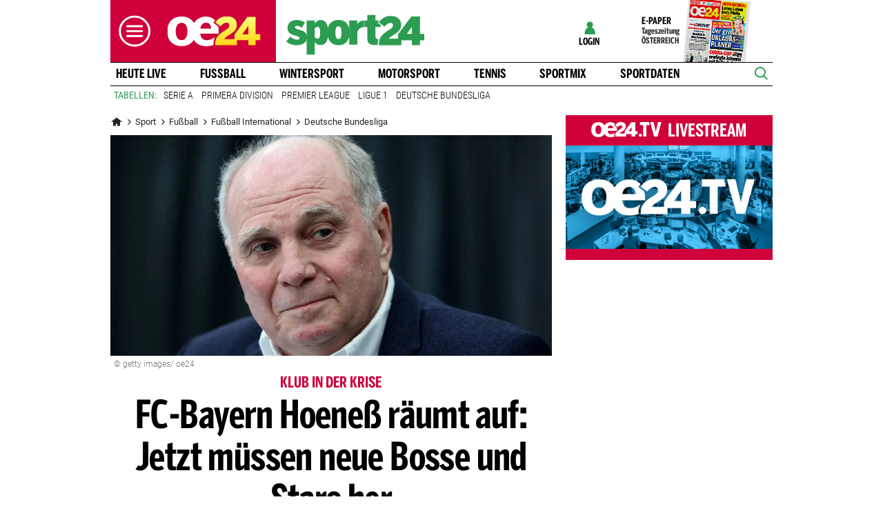

--- FILE ---
content_type: image/svg+xml
request_url: https://www.oe24.at/misc/bane/images/logos/logo_sport24-auto-color.svg
body_size: 940
content:
<svg xmlns="http://www.w3.org/2000/svg" xmlns:xlink="http://www.w3.org/1999/xlink" xml:space="preserve" id="a93945c1-43ad-4aa4-97ee-26fd0b7b1e05" x="0" y="0" version="1.1" viewBox="0 0 320.2 128.3">
  <style>
    .st0{fill:#2c9c52}
  </style>
  <g id="f1f12713-910b-47c6-8eb3-35d72778e00d">
    <path d="M95.4 63.9c0-21.7 12.9-29 25.8-29s25.8 7.3 25.8 29c0 21.4-13 28.9-25.8 28.9s-25.8-7.5-25.8-28.9zm32.7 0c0-9.7-1.6-14.3-7-14.3-5.1 0-7 3.9-7 14.3 0 9.8 1.6 14.8 7 14.8s7-4.2 7-14.8z" class="st0"/>
    <path d="M146.3 36.1h18.8v8.4h.2c2.2-4.3 6.3-8.4 14.4-8.4h.8v15.1c-3.7-.2-7.3 1.1-10.1 3.5-2.9 2.4-5.4 5.7-5.4 9.5v27.5h-18.8V36.1h.1zm-126 15.4c0-2.4 1.9-3.3 4.5-3.3 3.4 0 6.9 1.6 11.2 4.7l7.3-12.3C37.8 37 31.5 35 24.9 34.9c-11.4 0-22 5.3-22 17.8 0 21.8 27.7 15.2 27.7 24.1 0 2.6-2.3 3.3-5.4 3.3-4.8 0-11.1-2.8-15.9-6.8L0 84.1c5.8 5.5 13.4 8.7 24.8 8.7 12.1 0 23.2-5.7 23.2-17.7C48 53.8 20.3 60 20.3 51.5z" class="st0"/>
    <path d="M79.9 34.9c-7 0-11.3 4.3-14 8.5V36H47.1v78.6h18.8v-29c3.1 4.4 7.6 6.9 13.8 6.9 10.8 0 17.8-8.9 17.8-28.7s-6.8-28.9-17.6-28.9zM72.4 78c-2.7 0-4.5-1.5-6.4-3.3V54.3c1.2-1.4 3.7-3.6 6.3-3.6 5.1 0 6.3 4.2 6.3 13.2 0 9.8-1.6 14.1-6.2 14.1z" class="st0"/>
    <linearGradient id="SVGID_1_" x1="267.95" x2="267.95" y1="377.61" y2="441.22" gradientTransform="translate(0 -349.11)" gradientUnits="userSpaceOnUse">
      <stop offset="0" stop-color="#ffff79"/>
      <stop offset="1" stop-color="#fed717"/>
    </linearGradient>
    <path fill="url(#SVGID_1_)" d="M292 48.9h.2v18.7h-13.8c0-.1 13.6-18.7 13.6-18.7zm17.2 43.4V81h11V67.5h-11V28h-19l-29.7 40.4V81h31.7v11.3h17zm-43.1 0V78.9h-29.2c.3-2.9 6.8-7 15.2-12.3 12.5-7.8 13.5-14.2 13.5-20.7 0-11.8-8.4-19.1-23.2-19.1-12.4 0-20.3 5.7-26.4 14l12.3 8.9c3.8-5.2 9.2-8.4 13.6-8.4 4.2 0 6.6 2.2 6.6 5.9 0 6.3-4 7.9-14.3 14.4C217 72.5 215.7 81.7 215.7 91v1.4l50.4-.1z"/>
    <path d="M218.8 51.1v-5l-6.8-4.9c1.4-1.8 2.8-3.6 4.4-5.2H207V23.3h-18.8v12.8h-6.7v15.1h6.7v26c0 10.2 3.1 15.2 18.4 15.2 1.5 0 4-.1 5.7-.1v-1c-.2-4.3.5-8.5 2.1-12.5h-1.2c-4.8 0-6.1-1-6.1-6.8V51l11.7.1z" class="st0"/>
  </g>
  <defs>
    <path id="SVGID_2_" d="M292.1 48.6v19.1h-13.7l13.7-19.1zm-76.4-8.2 12.4 8.9c3.8-5.3 9.3-8.5 13.7-8.5 4.2 0 6.6 2.2 6.6 5.9 0 6.4-3.8 7.9-14.2 14.5-17.3 11-18.4 20.2-18.4 29.6v1.4l50.3-.1V80.8h26.2v11.1h17.1V80.8h11V67.7h-11V27.5h-18.9l-30.4 40.6v10.7h-23.2c.3-3 6.8-7 15.3-12.4 12.6-7.9 13.6-14.3 13.6-20.8 0-11.9-8.5-19.2-23.4-19.2-12.7 0-20.6 5.7-26.7 14"/>
  </defs>
  <clipPath id="SVGID_3_">
    <use xlink:href="#SVGID_2_" overflow="visible"/>
  </clipPath>
  <linearGradient id="SVGID_5_" x1="-562.172" x2="-561.62" y1="193.848" y2="193.848" gradientTransform="rotate(90 -18299.728 37953.475) scale(100.005)" gradientUnits="userSpaceOnUse">
    <stop offset="0" stop-color="#f8ee7c"/>
    <stop offset="1" stop-color="#ffd817"/>
  </linearGradient>
  <path fill="#2c9c52" stroke="#2c9c52" stroke-miterlimit="10" d="M215.7 26.4h104.6v66H215.7v-66z" clip-path="url(#SVGID_3_)"/>
  <use xlink:href="#SVGID_2_" fill="none" stroke="#2c9c52" stroke-miterlimit="10" overflow="visible"/>
  <path id="SVGID_4_" fill="none" stroke="#2c9c52" stroke-miterlimit="10" d="M292.1 48.6v19.1h-13.7l13.7-19.1zm-76.4-8.2 12.4 8.9c3.8-5.3 9.3-8.5 13.7-8.5 4.2 0 6.6 2.2 6.6 5.9 0 6.4-3.8 7.9-14.2 14.5-17.3 11-18.4 20.2-18.4 29.6v1.4l50.3-.1V80.8h26.2v11.1h17.1V80.8h11V67.7h-11V27.5h-18.9l-30.4 40.6v10.7h-23.2c.3-3 6.8-7 15.3-12.4 12.6-7.9 13.6-14.3 13.6-20.8 0-11.9-8.5-19.2-23.4-19.2-12.7 0-20.6 5.7-26.7 14"/>
</svg>
